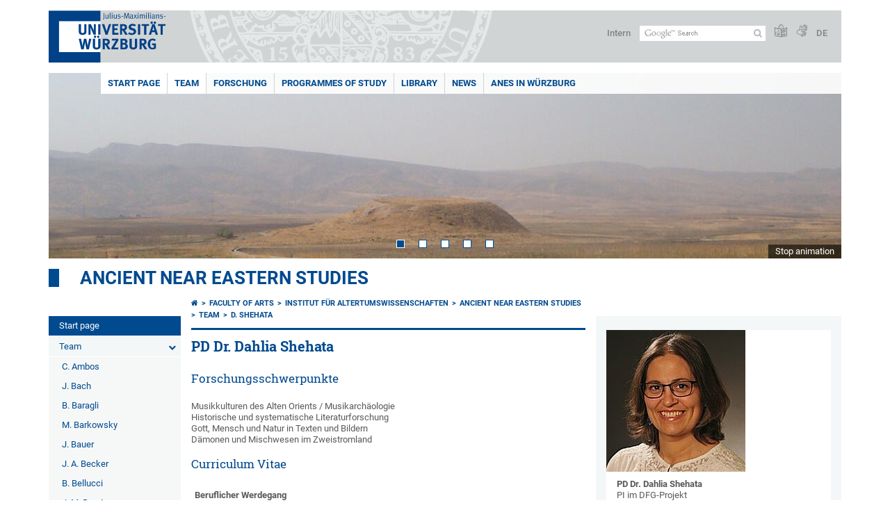

--- FILE ---
content_type: text/html; charset=utf-8
request_url: https://www.phil.uni-wuerzburg.de/en/altorientalistik/team/shehata/
body_size: 12942
content:
<!DOCTYPE html>
<html dir="ltr" lang="en">
<head>

<meta charset="utf-8">
<!-- 
	This website is powered by TYPO3 - inspiring people to share!
	TYPO3 is a free open source Content Management Framework initially created by Kasper Skaarhoj and licensed under GNU/GPL.
	TYPO3 is copyright 1998-2026 of Kasper Skaarhoj. Extensions are copyright of their respective owners.
	Information and contribution at https://typo3.org/
-->



<title>D. Shehata - Ancient Near Eastern Studies</title>
<meta http-equiv="x-ua-compatible" content="IE=edge" />
<meta name="generator" content="TYPO3 CMS" />
<meta name="viewport" content="width=device-width, initial-scale=1.0" />
<meta name="twitter:card" content="summary" />
<meta name="date" content="2025-01-14" />


<link rel="stylesheet" href="/typo3temp/assets/compressed/merged-4b37a4b28e2011f9d17d18f413625de8-a90861707536465aaacbf512ee3ae60e.css.gzip?1765952950" media="all">
<link rel="stylesheet" href="/typo3temp/assets/compressed/merged-bd468f30b20fb3c6f9b7630b03866698-2c918c4544e4cf419b5aec44df6138a5.css.gzip?1701247136" media="screen">
<link rel="stylesheet" href="/typo3temp/assets/compressed/merged-21d7f4fc9e3c117c006b7a474b70d346-67702bc64d7a3ad4028482a349dab7c5.css.gzip?1701247136" media="print">



<script src="/typo3temp/assets/compressed/merged-cbc3b9cee04d0b5ce1db5b83afe78ea0-0d2b905a0f6ee977d2e028a16261b062.js.gzip?1701247136"></script>


<link rel="apple-touch-icon" sizes="180x180" href="/typo3conf/ext/uw_sitepackage/Resources/Public/Images/Favicons/apple-touch-icon.png">
        <link rel="icon" type="image/png" sizes="32x32" href="/typo3conf/ext/uw_sitepackage/Resources/Public/Images/Favicons/favicon-32x32.png">
        <link rel="icon" type="image/png" sizes="16x16" href="/typo3conf/ext/uw_sitepackage/Resources/Public/Images/Favicons/favicon-16x16.png">
        <link rel="manifest" href="/typo3conf/ext/uw_sitepackage/Resources/Public/Images/Favicons/manifest.json">
        <link rel="mask-icon" href="/typo3conf/ext/uw_sitepackage/Resources/Public/Images/Favicons/safari-pinned-tab.svg" color="#2b5797">
        <meta name="theme-color" content="#ffffff"><link rel="alternate" type="application/rss+xml" title="RSS-Feed Universität Würzburg: Neuigkeiten" href="https://www.uni-wuerzburg.de/index.php?id=1334&type=100" /><link rel="alternate" type="application/rss+xml" title="RSS-Feed Universität Würzburg: Aktuelle Veranstaltungen" href="https://www.uni-wuerzburg.de/index.php?id=197207&type=151" /><style>
    #mobile-mega-navigation {
        display: none;
    }

    #mobile-mega-navigation.mm-opened {
        display: inherit;
    }
</style>
<!-- Matomo Tracking -->
<script type="text/javascript">
    $.ajax({
        data: {
            "module": "API",
            "method": "UniWueTracking.getTrackingScript",
            "location": window.location.href
        },
        url: "https://webstats.uni-wuerzburg.de",
        dataType: "html",
        success: function(script) {
            $('body').append(script);
        } 
    });
</script>
<!-- End Matomo Tracking -->
<!-- Matomo Tag Manager -->
<script>
  var _mtm = window._mtm = window._mtm || [];
  _mtm.push({'mtm.startTime': (new Date().getTime()), 'event': 'mtm.Start'});
  (function() {
    var d=document, g=d.createElement('script'), s=d.getElementsByTagName('script')[0];
    g.async=true; g.src='https://webstats.uni-wuerzburg.de/js/container_81AEXS1l.js'; s.parentNode.insertBefore(g,s);
  })();
</script>
<!-- End Matomo Tag Manager -->
<link rel="canonical" href="https://www.phil.uni-wuerzburg.de/en/altorientalistik/team/shehata/"/>
</head>
<body>
<nav role="presentation" aria-hidden="true" id="mobile-mega-navigation">
    <ul class="first-level"><li><a href="/en/altorientalistik/" title="Start page">Start page</a></li><li><a href="/en/altorientalistik/team/" title="Team">Team</a><ul class="second-level"><li><a href="/en/altorientalistik/team/ambos/" title="C. Ambos">C. Ambos</a></li><li><a href="/en/altorientalistik/team/bach/" title="J. Bach">J. Bach</a></li><li><a href="/en/altorientalistik/team/baragli/" title="B. Baragli">B. Baragli</a></li><li><a href="/en/altorientalistik/team/barkowsky/" title="M. Barkowsky">M. Barkowsky</a></li><li><a href="/en/altorientalistik/team/bauer/" title="J. Bauer">J. Bauer</a></li><li><a href="/en/altorientalistik/team/becker/" title="J. A. Becker">J. A. Becker</a></li><li><a href="/en/altorientalistik/team/bellucci/" title="B. Bellucci">B. Bellucci</a></li><li><a href="/en/altorientalistik/team/burgin/" title="J. M. Burgin">J. M. Burgin</a></li><li><a href="/en/altorientalistik/team/doepper/" title="St. Döpper">St. Döpper</a></li><li><a href="/en/altorientalistik/team/fischer/" title="S. Fischer">S. Fischer</a></li><li><a href="/en/altorientalistik/team/gruber/" title="M. Gruber">M. Gruber</a></li><li><a href="/en/altorientalistik/team/hechtl/" title="J. Hechtl">J. Hechtl</a></li><li><a href="/en/altorientalistik/team/mueller/" title="G. G. W. Müller">G. G. W. Müller</a></li><li><a href="/en/altorientalistik/team/a-nunn/" title="A. Nunn">A. Nunn</a></li><li><a href="/en/altorientalistik/team/schachner/" title="A. Schachner">A. Schachner</a></li><li><a href="/en/altorientalistik/team/schrakamp/" title="I. Schrakamp">I. Schrakamp</a></li><li><a href="/en/altorientalistik/team/d-schwemer/" title="D. Schwemer">D. Schwemer</a></li><li class="Selected"><a href="/en/altorientalistik/team/shehata/" title="D. Shehata">D. Shehata</a></li><li><a href="/en/altorientalistik/team/wilhelm-eng/" title="G. Wilhelm">G. Wilhelm</a></li><li><a href="/en/altorientalistik/team/wollrab/" title="S. Wollrab">S. Wollrab</a></li></ul></li><li><a href="/en/altorientalistik/forschung/" title="Forschung am Lehrstuhl für Altorientalistik">Forschung</a><ul class="second-level"><li><a href="/en/altorientalistik/forschung/qualifikationsarbeiten/" title="Qualifikationsarbeiten">Qualifikationsarbeiten</a></li><li><a href="/en/altorientalistik/forschung/laufende-forschungsprojekte/" title="Laufende Forschungsprojekte">Laufende Forschungsprojekte</a><ul class="third-level"><li><a href="/en/altorientalistik/forschung/laufende-forschungsprojekte/agaliqt%C9%99p%C9%99/" title="Ağalıqtəpə">Ağalıqtəpə</a></li><li><a href="/en/altorientalistik/forschung/laufende-forschungsprojekte/al-musalla/" title="Al-Musalla: Frühbronzezeitliche Gräber">Al-Musalla</a></li><li><a href="/en/altorientalistik/forschung/laufende-forschungsprojekte/altbabylonische-briefe-aus-der-yale-babylonian-collection/" title="Altbabylonische Briefe aus der Yale Babylonian Collection">Altbabylonische Briefe aus der Yale Babylonian Collection</a></li><li><a href="/en/altorientalistik/forschung/laufende-forschungsprojekte/archaeologie-digital-humanities/" title="Archäologie &amp; Digital Humanities">Archäologie & Digital Humanities</a></li><li><a href="/en/altorientalistik/forschung/laufende-forschungsprojekte/boha-westhang/" title="Boğazköy/Hattuša - Ausgrabungen am Westhang der Oberstadt">BoHa-Westhang</a></li><li><a href="/en/altorientalistik/forschung/laufende-forschungsprojekte/boha-buyukkale/" title="Boğazköy/Hattuša - Ausgrabungen am oberen Burghof der Büyükkale">BoHa-Büyükkale</a></li><li><a href="/en/altorientalistik/forschung/laufende-forschungsprojekte/cuka/" title="Computer-unterstützte Keilschriftanalyse (CuKa)">CuKa</a></li><li><a href="/en/altorientalistik/forschung/laufende-forschungsprojekte/corpus-der-hethitischen-festrituale/" title="Corpus der hethitischen Festrituale">Corpus der hethitischen Festrituale</a></li><li><a href="/en/altorientalistik/forschung/laufende-forschungsprojekte/cuneiform-texts-from-babylon-in-istanbul/" title="Cuneiform Texts from Babylon in Istanbul">Cuneiform Texts from Babylon in Istanbul</a></li><li><a href="/en/altorientalistik/forschung/laufende-forschungsprojekte/digital-pathways/" title="Digital Pathways to the Hittite World">Digital Pathways</a></li><li><a href="/en/altorientalistik/forschung/laufende-forschungsprojekte/hethitologie-portal-mainz/" title="Hethitologie-Portal Mainz">Hethitologie-Portal Mainz</a></li><li><a href="/en/altorientalistik/forschung-tmp/laufende-forschungsvorhaben/hittite-annals/" title="Hittite Annals">Hittite Annals</a></li><li><a href="/en/altorientalistik/forschung/laufende-forschungsprojekte/hittite-divinatory-texts/" title="Hittite Divinatory Texts">Hittite Divinatory Texts</a></li><li><a href="/en/altorientalistik/forschung/laufende-forschungsprojekte/mingecevir/" title="Mingəçevir">Mingəçevir</a></li><li><a href="/en/altorientalistik/forschung/laufende-forschungsvorhaben/miam/" title="MIAM">MIAM</a></li><li><a href="/en/altorientalistik/forschung/laufende-forschungsprojekte/agaliqt%C9%99p%C9%99-1/" title="SHARITAGE">Ağalıqtəpə</a></li><li><a href="/en/altorientalistik/forschung/laufende-forschungsprojekte/submerged-literature-in-the-ancient-near-east/" title="Submerged Literature in the Ancient Near East">Submerged Literature in the Ancient Near East</a></li><li><a href="/en/altorientalistik/forschung/laufende-forschungsprojekte/tive/" title="Tive - Studien zur hurritischen Sprache und Überlieferung">Tive - Studien zur hurritischen Sprache und Überlieferung</a></li><li><a href="/en/altorientalistik/forschung/laufende-forschungsprojekte/tlhdig/" title="TLHdig">TLHdig</a></li></ul></li><li><a href="/en/altorientalistik/forschung/abgeschlossene-forschungsvorhaben/" title="Abgeschlossene Forschungsvorhaben">Abgeschlossene Forschungsvorhaben</a><ul class="third-level"><li><a href="/en/altorientalistik/forschung/abgeschlossene-forschungsvorhaben/3d-joins-und-schriftmetrologie/" title="3D-Joins und Schriftmetrologie">3D-Joins und Schriftmetrologie</a></li><li><a href="/en/altorientalistik/forschung/abgeschlossene-forschungsvorhaben/the-11th-symposium-of-the-international-study-group-on-music-archaeology/" title="The 11th Symposium of the International Study Group on Music Archaeology">The 11th Symposium of the International Study Group on Music Archaeology</a></li><li><a href="/en/altorientalistik/forschung/abgeschlossene-forschungsvorhaben/actors-and-power-structures/" title="Actors and Power Structures">Actors and Power Structures</a></li><li><a href="/en/altorientalistik/forschung/abgeschlossene-forschungsvorhaben/corpus-of-mesopotamian-anti-witchcraft-rituals/" title="Corpus of Mesopotamian Anti-witchcraft Rituals">Corpus of Mesopotamian Anti-witchcraft Rituals</a></li><li><a href="/en/altorientalistik/forschung/abgeschlossene-forschungsvorhaben/cuneiform-on-wax/" title="Cuneiform on Wax">Cuneiform on Wax</a></li><li><a href="/en/altorientalistik/forschung/abgeschlossene-forschungsvorhaben/hethitische-bibliographie-systematik/" title="Hethitische Bibliographie - Systematik">Hethitische Bibliographie - Systematik</a></li><li><a href="/en/altorientalistik/forschung/abgeschlossene-forschungsvorhaben/hethitische-forschungen/" title="Hethitische Forschungen">Hethitische Forschungen</a></li><li><a href="/en/altorientalistik/forschung/abgeschlossene-forschungsvorhaben/hittite-local-cults/" title="Hittite Local Cults">Hittite Local Cults</a></li><li><a href="/en/altorientalistik/forschung/abgeschlossene-forschungsvorhaben/the-hittite-palace-administrative-corpus/" title="The Hittite Palace Administrative Corpus">Hittite Palace Administrative Corpus</a></li><li><a href="/en/altorientalistik/forschung/abgeschlossene-forschungsvorhaben/hurritisch-hurro-akkadisch-urartaeisch/" title="Hurritisch, Hurro-Akkadisch, Urartäisch">Hurritisch, Hurro-Akkadisch, Urartäisch</a></li><li><a href="/en/altorientalistik/forschung/abgeschlossene-forschungsvorhaben/the-palaeography-of-cuneiform-transmission/" title="The Palaeography of Cuneiform Transmission">The Palaeography of Cuneiform Transmission</a></li><li><a href="/en/altorientalistik/forschung/abgeschlossene-forschungsvorhaben/polychromy-of-statues/" title="Polychromy of Statues">Polychromy of Statues</a></li><li><a href="/en/altorientalistik/forschung/abgeschlossene-forschungsvorhaben/tuat-nf/" title="Texte aus der Umwelt des Alten Testaments Neue Folge">TUAT Neue Folge</a></li><li><a href="/en/altorientalistik/forschung/abgeschlossene-forschungsvorhaben/webgestuetzte-forschungskooperation-wuerzburg/" title="Webgestützte Forschungskooperation Würzburg">Webgestützte Forschungskooperation Würzburg</a></li><li><a href="/en/altorientalistik/forschung/abgeschlossene-forschungsvorhaben/wine-and-viticulture-in-hittite-anatolia/" title="Wine and Viticulture in Hittite Anatolia">Wine and Viticulture in Hittite Anatolia</a></li></ul></li></ul></li><li><a href="/en/altorientalistik/programmes-of-study/" title="Programmes of Study">Programmes of Study</a><ul class="second-level"><li><a href="/en/altorientalistik/programmes-of-study/bachelor-programmes/" title="Bachelor Programmes">Bachelor Programmes</a><ul class="third-level"><li><a href="/en/altorientalistik/programmes-of-study/bachelor-programmes/ba-ancient-near-eastern-studies-major/" title="BA Ancient Near Eastern Studies (major)">BA Ancient Near Eastern Studies (major)</a></li><li><a href="/en/altorientalistik/programmes-of-study/bachelor-programmes/ba-ancient-near-eastern-studies-minor/" title="BA Ancient Near Eastern Studies (minor)">BA Ancient Near Eastern Studies (minor)</a></li><li><a href="/en/altorientalistik/studium/bachelor-studiengaenge/ba-altorientalistik-alte-welt-nebenfach/" title="BA Altorientalistik (Alte Welt) (Nebenfach)">BA Altorientalistik (Alte Welt) (Nebenfach)</a></li><li><a href="/en/altorientalistik/studium/bachelor-studiengaenge/ba-va-hf/" title="BA Vorderasiatische Archäologie (Hauptfach)">BA Vorderasiatische Archäologie (Hauptfach)</a></li><li><a href="/en/altorientalistik/studium/bachelor-studiengaenge/ba-va-nf/" title="BA Vorderasiatische Archäologie (Nebenfach)">BA Vorderasiatische Archäologie (Nebenfach)</a></li></ul></li><li><a href="/en/altorientalistik/programmes-of-study/master-programmes/" title="Master Programmes">Master Programmes</a><ul class="third-level"><li><a href="/en/altorientalistik/programmes-of-study/master-programmes/ma-in-ancient-near-eastern-languages-cultures/" title="MA in Ancient Near Eastern Languages &amp; Cultures">MA in Ancient Near Eastern Languages & Cultures</a></li><li><a href="/en/altorientalistik/programmes-of-study/master-programmes/ma-in-ancient-near-eastern-languages-cultures-with-a-second-discipline/" title="MA in Ancient Near Eastern Languages &amp; Cultures (with a second discipline)">MA in Ancient Near Eastern Languages & Cultures (with a second discipline)</a></li><li><a href="/en/altorientalistik/studium/master-studiengaenge/ma-vorderasiatische-archaeologie-hauptfach-120-ects/" title="MA Vorderasiatische Archäologie (Hauptfach, 120 ECTS)">MA Vorderasiatische Archäologie (Hauptfach, 120 ECTS)</a></li><li><a href="/en/altorientalistik/studium/master-studiengaenge/ma-vorderasiatische-archaeologie-haupt-und-nebenfach-45-ects/" title="MA Vorderasiatische Archäologie (Haupt- und Nebenfach, 45 ECTS)">MA Vorderasiatische Archäologie (Haupt- und Nebenfach, 45 ECTS)</a></li></ul></li><li><a href="/en/altorientalistik/programmes-of-study/modules-ba-programme/" title="Modules BA Programme">Modules BA Programme</a></li><li><a href="/en/altorientalistik/programmes-of-study/courses-offered/" title="Courses offered">Courses offered</a><ul class="third-level"><li><a href="/en/altorientalistik/studium/lehrprogramm/archiv/" title="Archiv">Archiv</a></li></ul></li><li><a href="/en/altorientalistik/programmes-of-study/phd-programme/" title="PhD Programme">PhD Programme</a></li><li><a href="/en/altorientalistik/studium/exkursionen/" title="Exkursionen">Exkursionen</a><ul class="third-level"><li><a href="/en/altorientalistik/studium/exkursionen/berlin-2022/" title="Exkursion Berlin 2022">Exkursion Berlin 2022</a></li><li><a href="/en/altorientalistik/studium/exkursionen/anatolien-2019/" title="Exkursion Anatolien 2019">Exkursion Anatolien 2019</a></li></ul></li><li><a href="/en/altorientalistik/studium/e-learning/" title="E-Learning">E-Learning</a><ul class="third-level"><li><a href="/en/altorientalistik/studium/e-learning/kleine-leseliste/" title="Kleine Leseliste Altorientalistik">Kleine Leseliste</a></li><li><a href="/en/altorientalistik/studium/e-learning/allgemeine-einfuehrungen/" title="Allgemeine Einführungen">Allgemeine Einführungen</a><ul class="fourth-level"><li><a href="/en/altorientalistik/studium/e-learning/allgemeine-einfuehrungen/divination/" title="Divination">Divination</a></li><li><a href="/en/altorientalistik/studium/e-learning/allgemeine-einfuehrungen/historiographie/" title="Historiographie">Historiographie</a></li><li><a href="/en/altorientalistik/studium/e-learning/allgemeine-einfuehrungen/raum-und-kosmos/" title="Raum und Kosmos">Raum und Kosmos</a></li><li><a href="/en/altorientalistik/studium/e-learning/allgemeine-einfuehrungen/staatsvertraege/" title="Staatsverträge">Staatsverträge</a></li></ul></li></ul></li></ul></li><li><a href="/en/altorientalistik/library/" title="Library">Library</a></li><li><a href="/en/altorientalistik/news/" title="News">News</a><ul class="second-level"><li><a href="/en/altorientalistik/aktuelles/kolloquium/" title="AVA-Kolloquium">Kolloquium</a></li><li><a href="/en/altorientalistik/aktuelles/newsletter/" title="Newsletter">Newsletter</a></li><li><a href="/en/altorientalistik/aktuelles/news-archiv/" title="News-Archiv">News-Archiv</a></li></ul></li><li><a href="/en/altorientalistik/anes-in-wuerzburg/" title="ANES in Würzburg">ANES in Würzburg</a></li></ul>
</nav>

<div class="mobile-mega-navigation__additional-data">
    <a href="#page-wrapper" id="close-mobile-navigation" title="Close navigation"></a>
    
  
    
      
        <a href="/altorientalistik/team/shehata/">Deutsch</a>
      
    
      
    
  

    <a href="https://www.uni-wuerzburg.de/en/sonstiges/login/" title="Intern">Intern</a>
    
        <a class="page-header__icon-link" title="Summary of the website in easy language" href="https://www.uni-wuerzburg.de/en/sonstiges/barrierefreiheit/leichte-sprache/">
  <span class="icon-easy-to-read"></span>
</a>

    
    
        <a class="page-header__icon-link" title="Summary of the website in sign language" href="https://www.uni-wuerzburg.de/en/sonstiges/barrierefreiheit/gebaerdenvideos/">
  <span class="icon-sign-language"></span>
</a>

    
    <div>
        <form action="/suche/" class="page-header__search-form" role="search">
    <input type="hidden" name="ie" value="utf-8" />
    <input type="hidden" name="as_sitesearch" value="www.phil.uni-wuerzburg.de/altorientalistik"/>
    <div class="page-header__search-form-input">
        <input type="text" name="q" title="" class="page-header__search-input page-header__search-input-en" aria-label="Search on website with Google" />

        <!-- Some IE does not submit a form without a submit button -->
        <input type="submit" value="Submit search" style="text-indent:-9999px" class="page-header__search-form-submit"/>
    </div>
</form>

    </div>
</div>


        <header role="banner" class="page-header">
            <a href="#mobile-mega-navigation" id="open-mobile-navigation" title="Open or close navigation"><span></span><span></span><span></span></a>
            <div class="page-header__logo">
                <a class="page-header__logo-link" href="https://www.uni-wuerzburg.de/en/">
                    <img src="/typo3conf/ext/uw_sitepackage/Resources/Public/Images/uni-wuerzburg-logo.svg" alt="To startpage" class="page-header__logo-full ">

                </a>
            </div>
            
            <div class="page-header__menu">
                <ul>
                    <li><a href="https://www.uni-wuerzburg.de/en/sonstiges/login/" title="Intern">Intern</a></li>
                    <li>
                        <form action="/suche/" class="page-header__search-form" role="search">
    <input type="hidden" name="ie" value="utf-8" />
    <input type="hidden" name="as_sitesearch" value="www.phil.uni-wuerzburg.de/altorientalistik"/>
    <div class="page-header__search-form-input">
        <input type="text" name="q" title="" class="page-header__search-input page-header__search-input-en" aria-label="Search on website with Google" />

        <!-- Some IE does not submit a form without a submit button -->
        <input type="submit" value="Submit search" style="text-indent:-9999px" class="page-header__search-form-submit"/>
    </div>
</form>

                    </li>
                    
                        <li>
                            <a class="page-header__icon-link" title="Summary of the website in easy language" href="https://www.uni-wuerzburg.de/en/sonstiges/barrierefreiheit/leichte-sprache/">
  <span class="icon-easy-to-read"></span>
</a>

                        </li>
                    
                    
                        <li>
                            <a class="page-header__icon-link" title="Summary of the website in sign language" href="https://www.uni-wuerzburg.de/en/sonstiges/barrierefreiheit/gebaerdenvideos/">
  <span class="icon-sign-language"></span>
</a>

                        </li>
                    
                    <li>
                        
  
    
      
        <a href="/altorientalistik/team/shehata/">DE</a>
      
    
      
    
  

                    </li>
                </ul>
            </div>
        </header>
    

<div id="page-wrapper" data-label-next="Next slide" data-label-prev="Previous slide">
    <div class="hero-element">
    <nav role="navigation" class="mega-navigation simple"><ul class="mega-navigation__menu-level1"><li class="mega-navigation__link-level1 active"><a href="/en/altorientalistik/" title="Start page">Start page</a></li><li class="mega-navigation__link-level1 active"><a href="/en/altorientalistik/team/" title="Team">Team</a><div class="mega-navigation__submenu-container"><div class="col"><ul><li class="mega-navigation__link-level2"><a href="/en/altorientalistik/team/ambos/" title="C. Ambos">C. Ambos</a></li><li class="mega-navigation__link-level2"><a href="/en/altorientalistik/team/bach/" title="J. Bach">J. Bach</a></li><li class="mega-navigation__link-level2"><a href="/en/altorientalistik/team/baragli/" title="B. Baragli">B. Baragli</a></li><li class="mega-navigation__link-level2"><a href="/en/altorientalistik/team/barkowsky/" title="M. Barkowsky">M. Barkowsky</a></li><li class="mega-navigation__link-level2"><a href="/en/altorientalistik/team/bauer/" title="J. Bauer">J. Bauer</a></li><li class="mega-navigation__link-level2"><a href="/en/altorientalistik/team/becker/" title="J. A. Becker">J. A. Becker</a></li><li class="mega-navigation__link-level2"><a href="/en/altorientalistik/team/bellucci/" title="B. Bellucci">B. Bellucci</a></li><li class="mega-navigation__link-level2"><a href="/en/altorientalistik/team/burgin/" title="J. M. Burgin">J. M. Burgin</a></li><li class="mega-navigation__link-level2"><a href="/en/altorientalistik/team/doepper/" title="St. Döpper">St. Döpper</a></li><li class="mega-navigation__link-level2"><a href="/en/altorientalistik/team/fischer/" title="S. Fischer">S. Fischer</a></li><li class="mega-navigation__link-level2"><a href="/en/altorientalistik/team/gruber/" title="M. Gruber">M. Gruber</a></li><li class="mega-navigation__link-level2"><a href="/en/altorientalistik/team/hechtl/" title="J. Hechtl">J. Hechtl</a></li><li class="mega-navigation__link-level2"><a href="/en/altorientalistik/team/mueller/" title="G. G. W. Müller">G. G. W. Müller</a></li><li class="mega-navigation__link-level2"><a href="/en/altorientalistik/team/a-nunn/" title="A. Nunn">A. Nunn</a></li><li class="mega-navigation__link-level2"><a href="/en/altorientalistik/team/schachner/" title="A. Schachner">A. Schachner</a></li><li class="mega-navigation__link-level2"><a href="/en/altorientalistik/team/schrakamp/" title="I. Schrakamp">I. Schrakamp</a></li><li class="mega-navigation__link-level2"><a href="/en/altorientalistik/team/d-schwemer/" title="D. Schwemer">D. Schwemer</a></li><li class="mega-navigation__link-level2"><a href="/en/altorientalistik/team/shehata/" title="D. Shehata">D. Shehata</a></li><li class="mega-navigation__link-level2"><a href="/en/altorientalistik/team/wilhelm-eng/" title="G. Wilhelm">G. Wilhelm</a></li><li class="mega-navigation__link-level2"><a href="/en/altorientalistik/team/wollrab/" title="S. Wollrab">S. Wollrab</a></li></ul></div></div></li><li class="mega-navigation__link-level1 has-sub" aria-haspopup="true" aria-expanded="false"><a href="/en/altorientalistik/forschung/" title="Forschung am Lehrstuhl für Altorientalistik" class="level1">Forschung</a><div class="mega-navigation__submenu-container"><div class="col"><ul><li class="mega-navigation__link-level2"><a href="/en/altorientalistik/forschung/qualifikationsarbeiten/" title="Qualifikationsarbeiten">Qualifikationsarbeiten</a></li><li class="mega-navigation__link-level2"><a href="/en/altorientalistik/forschung/laufende-forschungsprojekte/" title="Laufende Forschungsprojekte">Laufende Forschungsprojekte</a></li><li class="mega-navigation__link-level2"><a href="/en/altorientalistik/forschung/abgeschlossene-forschungsvorhaben/" title="Abgeschlossene Forschungsvorhaben">Abgeschlossene Forschungsvorhaben</a></li></ul></div></div></li><li class="mega-navigation__link-level1 has-sub" aria-haspopup="true" aria-expanded="false"><a href="/en/altorientalistik/programmes-of-study/" title="Programmes of Study" class="level1">Programmes of Study</a><div class="mega-navigation__submenu-container"><div class="col"><ul><li class="mega-navigation__link-level2"><a href="/en/altorientalistik/programmes-of-study/bachelor-programmes/" title="Bachelor Programmes">Bachelor Programmes</a></li><li class="mega-navigation__link-level2"><a href="/en/altorientalistik/programmes-of-study/master-programmes/" title="Master Programmes">Master Programmes</a></li><li class="mega-navigation__link-level2"><a href="/en/altorientalistik/programmes-of-study/modules-ba-programme/" title="Modules BA Programme">Modules BA Programme</a></li><li class="mega-navigation__link-level2"><a href="/en/altorientalistik/programmes-of-study/courses-offered/" title="Courses offered">Courses offered</a></li><li class="mega-navigation__link-level2"><a href="/en/altorientalistik/programmes-of-study/phd-programme/" title="PhD Programme">PhD Programme</a></li><li class="mega-navigation__link-level2"><a href="/en/altorientalistik/studium/exkursionen/" title="Exkursionen">Exkursionen</a></li><li class="mega-navigation__link-level2"><a href="/en/altorientalistik/studium/e-learning/" title="E-Learning">E-Learning</a></li></ul></div></div></li><li class="mega-navigation__link-level1"><a href="/en/altorientalistik/library/" title="Library">Library</a></li><li class="mega-navigation__link-level1 has-sub" aria-haspopup="true" aria-expanded="false"><a href="/en/altorientalistik/news/" title="News" class="level1">News</a><div class="mega-navigation__submenu-container"><div class="col"><ul><li class="mega-navigation__link-level2"><a href="/en/altorientalistik/aktuelles/kolloquium/" title="AVA-Kolloquium">Kolloquium</a></li><li class="mega-navigation__link-level2"><a href="/en/altorientalistik/aktuelles/newsletter/" title="Newsletter">Newsletter</a></li><li class="mega-navigation__link-level2"><a href="/en/altorientalistik/aktuelles/news-archiv/" title="News-Archiv">News-Archiv</a></li></ul></div></div></li><li class="mega-navigation__link-level1"><a href="/en/altorientalistik/anes-in-wuerzburg/" title="ANES in Würzburg">ANES in Würzburg</a></li></ul></nav>
    <div class="hero-element__slider m_default-layout">
        <ul class="hero-element__slider-list"><li class="hero-element__slider-item"><img src="/fileadmin/_processed_/8/6/csm_Slider-Bild_TellNordirak_303dd6b3a8.jpg" width="1140" height="267"  class="hero-element__slider-image" data-title="" data-description="" data-imageuid="763064" data-copyright="&quot;&quot;" data-link=""  alt="" ></li><li class="hero-element__slider-item"><img src="/fileadmin/_processed_/5/e/csm_Slider-Bild_Keilschrift_086fdde924.jpg" width="1140" height="267"  class="hero-element__slider-image" data-title="" data-description="" data-imageuid="763062" data-copyright="&quot;&quot;" data-link=""  alt="" ></li><li class="hero-element__slider-item"><img src="/fileadmin/_processed_/1/b/csm_Slider-Bild_BoSphinx_0dbfcd254a.jpg" width="1140" height="267"  class="hero-element__slider-image" data-title="" data-description="" data-imageuid="763058" data-copyright="&quot;&quot;" data-link=""  alt="" ></li><li class="hero-element__slider-item"><img src="/fileadmin/_processed_/d/4/csm_Argischti_a821c0f723.jpg" width="1140" height="267"  class="hero-element__slider-image" data-title="" data-description="" data-imageuid="763023" data-copyright="&quot;&quot;" data-link=""  alt="" ></li><li class="hero-element__slider-item"><img src="/fileadmin/_processed_/2/9/csm_Slider-Bild_BirsNimrud_7481a3583e.png" width="1140" height="267"  class="hero-element__slider-image" data-title="" data-description="" data-imageuid="763026" data-copyright="&quot;&quot;" data-link=""  alt="" ></li></ul>
        <div class="element__slider-controls hidden">
  <button type="button" class="element__slider-startstop" data-stopped="0" data-start="Start animation" data-stop="Stop animation">
    Stop animation
  </button>
</div>
    </div>
</div>
    
    <div class="section-header">
        
                <a href="/en/altorientalistik/">Ancient Near Eastern Studies</a>
            
    </div>

    
        <div class="content no-padding-lr">
            <div class="default-layout">
                <div class="navigation-left" role="navigation">
                    <ul class="meta-navigation"><li class="meta-navigation__level1"><a href="/en/altorientalistik/" title="Start page" class="meta-navigation__link is-active">Start page</a></li><li class="meta-navigation__level1 meta-navigation__has-sub is-open"><a href="/en/altorientalistik/team/" title="Team" class="meta-navigation__link">Team</a></li><li class="meta-navigation__level2"><a href="/en/altorientalistik/team/ambos/" title="C. Ambos" class="meta-navigation__link">C. Ambos</a></li><li class="meta-navigation__level2"><a href="/en/altorientalistik/team/bach/" title="J. Bach" class="meta-navigation__link">J. Bach</a></li><li class="meta-navigation__level2"><a href="/en/altorientalistik/team/baragli/" title="B. Baragli" class="meta-navigation__link">B. Baragli</a></li><li class="meta-navigation__level2"><a href="/en/altorientalistik/team/barkowsky/" title="M. Barkowsky" class="meta-navigation__link">M. Barkowsky</a></li><li class="meta-navigation__level2"><a href="/en/altorientalistik/team/bauer/" title="J. Bauer" class="meta-navigation__link">J. Bauer</a></li><li class="meta-navigation__level2"><a href="/en/altorientalistik/team/becker/" title="J. A. Becker" class="meta-navigation__link">J. A. Becker</a></li><li class="meta-navigation__level2"><a href="/en/altorientalistik/team/bellucci/" title="B. Bellucci" class="meta-navigation__link">B. Bellucci</a></li><li class="meta-navigation__level2"><a href="/en/altorientalistik/team/burgin/" title="J. M. Burgin" class="meta-navigation__link">J. M. Burgin</a></li><li class="meta-navigation__level2"><a href="/en/altorientalistik/team/doepper/" title="St. Döpper" class="meta-navigation__link">St. Döpper</a></li><li class="meta-navigation__level2"><a href="/en/altorientalistik/team/fischer/" title="S. Fischer" class="meta-navigation__link">S. Fischer</a></li><li class="meta-navigation__level2"><a href="/en/altorientalistik/team/gruber/" title="M. Gruber" class="meta-navigation__link">M. Gruber</a></li><li class="meta-navigation__level2"><a href="/en/altorientalistik/team/hechtl/" title="J. Hechtl" class="meta-navigation__link">J. Hechtl</a></li><li class="meta-navigation__level2"><a href="/en/altorientalistik/team/mueller/" title="G. G. W. Müller" class="meta-navigation__link">G. G. W. Müller</a></li><li class="meta-navigation__level2"><a href="/en/altorientalistik/team/a-nunn/" title="A. Nunn" class="meta-navigation__link">A. Nunn</a></li><li class="meta-navigation__level2"><a href="/en/altorientalistik/team/schachner/" title="A. Schachner" class="meta-navigation__link">A. Schachner</a></li><li class="meta-navigation__level2"><a href="/en/altorientalistik/team/schrakamp/" title="I. Schrakamp" class="meta-navigation__link">I. Schrakamp</a></li><li class="meta-navigation__level2"><a href="/en/altorientalistik/team/d-schwemer/" title="D. Schwemer" class="meta-navigation__link">D. Schwemer</a></li><li class="meta-navigation__level2"><a href="/en/altorientalistik/team/shehata/" title="D. Shehata" class="meta-navigation__link is-active">D. Shehata</a></li><li class="meta-navigation__level2"><a href="/en/altorientalistik/team/wilhelm-eng/" title="G. Wilhelm" class="meta-navigation__link">G. Wilhelm</a></li><li class="meta-navigation__level2"><a href="/en/altorientalistik/team/wollrab/" title="S. Wollrab" class="meta-navigation__link">S. Wollrab</a></li><li class="meta-navigation__level1 meta-navigation__has-sub"><a href="/en/altorientalistik/forschung/" title="Forschung am Lehrstuhl für Altorientalistik" class="meta-navigation__link">Forschung</a></li><li class="meta-navigation__level1 meta-navigation__has-sub"><a href="/en/altorientalistik/programmes-of-study/" title="Programmes of Study" class="meta-navigation__link">Programmes of Study</a></li><li class="meta-navigation__level1"><a href="/en/altorientalistik/library/" title="Library" class="meta-navigation__link">Library</a></li><li class="meta-navigation__level1 meta-navigation__has-sub"><a href="/en/altorientalistik/news/" title="News" class="meta-navigation__link">News</a></li><li class="meta-navigation__level1"><a href="/en/altorientalistik/anes-in-wuerzburg/" title="ANES in Würzburg" class="meta-navigation__link">ANES in Würzburg</a></li></ul>
                </div>

                <main class="main-content" role="main">
                    <nav aria-label="Parent pages"><ul class="breadcrumb"><li class="breadcrumb__item"><a class="breadcrumb__link" title="Home" href="https://www.uni-wuerzburg.de/en/"><span class="icon-home"></span></a></li><li class="breadcrumb__item"><a href="/en/" title="Faculty of Arts" class="breadcrumb__link">Faculty of Arts</a></li><li class="breadcrumb__item"><a href="/en/altertumswissenschaften/" title="Institut für Altertumswissenschaften" class="breadcrumb__link">Institut für Altertumswissenschaften</a></li><li class="breadcrumb__item"><a href="/en/altorientalistik/" title="Ancient Near Eastern Studies" class="breadcrumb__link">Ancient Near Eastern Studies </a></li><li class="breadcrumb__item"><a href="/en/altorientalistik/team/" title="Team" class="breadcrumb__link">Team </a></li><li class="breadcrumb__item"><a href="/en/altorientalistik/team/shehata/" title="D. Shehata" class="breadcrumb__link" aria-current="page">D. Shehata </a></li></ul></nav>
                    
                    
  <header>
      
          <h1>PD Dr. Dahlia Shehata</h1>
        
  </header>

                    
	

			<div id="c1077917" class="frame frame-default frame-type-text frame-layout-0">
				
				
					



				
				
					

	
		<header>
			

	
			<h3 class="">
				Forschungsschwerpunkte
			</h3>
		



			



			



		</header>
	



				
				

    <p class="bodytext">Musikkulturen des Alten Orients / Musikarchäologie<br> Historische und systematische Literaturforschung<br> Gott, Mensch und Natur in Texten und Bildern<br> Dämonen und Mischwesen im Zweistromland</p>


				
					



				
				
					



				
			</div>

		


	

			<div id="c1077916" class="frame frame-default frame-type-text frame-layout-0">
				
				
					



				
				
					

	
		<header>
			

	
			<h3 class="">
				Curriculum Vitae
			</h3>
		



			



			



		</header>
	



				
				

    <table cellspacing="0" class="ce-table" style="border-collapse:collapse; width:621px"> 	<tbody> 		<tr> 			<td colspan="3" style="height:28px; vertical-align:top; width:621px"><div style="border-bottom:solid gray 1.0pt; padding:0cm 0cm 1.0pt 0cm"><p class="SectionTitle"><span><span><span><span><span><span><span><strong><span><span><span>Beruflicher Werdegang&nbsp;&nbsp;&nbsp;&nbsp;&nbsp;&nbsp;&nbsp;&nbsp;&nbsp; </span></span></span></strong></span></span></span></span></span></span></span></p></div></td> 		</tr> 		<tr> 			<td style="height:17px; vertical-align:top; width:158px"><p class="bodytext"><span><span><span><span><span><span>Seit April 2024</span></span></span></span></span></span></p></td> 			<td style="height:17px; vertical-align:top; width:265px"><p class="bodytext"><span><span><span><span><span>Wissenschaftliche Mitarbeiterin und PI</span></span></span></span></span> im eigenen DFG-geförderten Projekt <em>Musical Instruments of Ancient Mesopotamia (</em>MIAM) in Zusammenarbeit mit dem <a href="https://www.uni-wuerzburg.de/zpd/" target="_blank" class="external-link-new-window">Zentrum für Philologie und Digitalität</a> (ZPD)</p></td> 			<td style="height:17px; vertical-align:top; width:199px"><p class="NoTitle"><span><span><span><span><span><span><span><span><span>Universität Würzburg</span></span></span></span></span></span></span></span></span></p></td> 		</tr> 		<tr> 			<td style="height:17px; vertical-align:top; width:158px"><p class="bodytext"><span><span><span><span><span><span>April 2022 – März 2024</span></span></span></span></span></span></p></td> 			<td style="height:17px; vertical-align:top; width:265px"><p class="bodytext"><span><span><span><span><span>Akademische Oberrätin a.Z.</span></span></span></span></span></p></td> 			<td style="height:17px; vertical-align:top; width:199px"><p class="NoTitle"><span><span><span><span><span><span><span><span><span>Universität Würzburg</span></span></span></span></span></span></span></span></span></p></td> 		</tr> 		<tr> 			<td style="height:17px; vertical-align:top; width:158px"><p class="bodytext"><span><span><span><span><span><span>Oktober 2011 – März 2022</span></span></span></span></span></span></p> 			<p>&nbsp;</p></td> 			<td style="height:17px; vertical-align:top; width:265px"><p class="bodytext"><span><span><span><span><span>Akademische Rätin a.Z. </span></span></span></span></span></p> 			<p><span><span><span><em><span><span>Elternzeiten:</span></span></em><span><span> <em>Feb.-Sept. 2012; Sept. 2014-Okt. 2015; März-August 2017</em></span></span></span></span></span></p></td> 			<td style="height:17px; vertical-align:top; width:199px"><p class="NoTitle"><span><span><span><span><span><span><span><span><span>Universität Würzburg</span></span></span></span></span></span></span></span></span></p></td> 		</tr> 		<tr> 			<td style="height:19px; vertical-align:top; width:158px"><p class="bodytext"><span><span><span><span><span><span>Mai <span>2008 </span>– August 2011</span></span></span></span></span></span></p></td> 			<td style="height:19px; vertical-align:top; width:265px"><p class="bodytext"><span><span><span><span><span>Akademische Mitarbeiterin</span></span></span></span></span></p></td> 			<td style="height:19px; vertical-align:top; width:199px"><p class="NoTitle"><span><span><span><span><span><span><span><span><span>Universität Freiburg </span></span></span></span></span></span></span></span></span></p></td> 		</tr> 		<tr> 			<td style="height:36px; vertical-align:top; width:158px"><p class="bodytext"><span><span><span><span><span><span>Oktober 2006</span></span></span><span><span><span> – </span></span></span><span><span><span>Mai 2008</span></span></span></span></span></span></p></td> 			<td style="height:36px; vertical-align:top; width:265px"><p class="bodytext"><span><span><span><span><span>Universitätsassistentin und wiss. Angestellte</span></span></span></span></span></p></td> 			<td style="height:36px; vertical-align:top; width:199px"><p class="NoTitle"><span><span><span><span><span><span><span><span><span>Universität Wien</span></span></span></span></span></span></span></span></span></p></td> 		</tr> 		<tr> 			<td style="height:37px; vertical-align:top; width:158px"><p class="NoTitle"><span><span><span><span><span><span><span><span><span><span>Juni&nbsp; – Oktober 2006</span></span></span></span></span></span></span></span></span></span></p></td> 			<td style="height:37px; vertical-align:top; width:265px"><p class="bodytext"><span><span><span><span><span>Museumsassistentin i. F.</span></span></span></span></span></p></td> 			<td style="height:37px; vertical-align:top; width:199px"><p class="NoTitle"><span><span><span><span><span><span><span><span><span>Vorderasiatisches Museum Berlin </span></span></span></span></span></span></span></span></span></p></td> 		</tr> 		<tr> 			<td style="height:40px; vertical-align:top; width:158px"><p class="bodytext"><span><span><span><span><span><span><span>Februar 2005 – Juni 2006</span></span></span></span></span></span></span></p></td> 			<td style="height:40px; vertical-align:top; width:265px"><p class="bodytext"><span><span><span><span><span>Koordinatorin des <em>Centrum Orbis Orientalis</em> </span></span></span></span></span></p></td> 			<td style="height:40px; vertical-align:top; width:199px"><p class="NoTitle"><span><span><span><span><span><span><span><span><span>Universität Göttingen </span></span></span></span></span></span></span></span></span></p></td> 		</tr> 		<tr> 			<td colspan="3" style="height:28px; vertical-align:top; width:621px"><div style="border-bottom:solid gray 1.0pt; padding:0cm 0cm 1.0pt 0cm"><p class="SectionTitle"><span><span><span><span><span><span><span><strong><span><span><span>Abschlüsse&nbsp;&nbsp;&nbsp;&nbsp;&nbsp;&nbsp;&nbsp;&nbsp;&nbsp;&nbsp;&nbsp;&nbsp;&nbsp;&nbsp;&nbsp;&nbsp;&nbsp;&nbsp;&nbsp;&nbsp; </span></span></span></strong></span></span></span></span></span></span></span></p></div></td> 		</tr> 		<tr> 			<td style="height:21px; vertical-align:top; width:158px"><p class="bodytext"><span><span><span><span><span><span>Juni 2018</span></span></span></span></span></span></p></td> 			<td style="height:21px; vertical-align:top; width:265px"><p class="Achievement"><span><span><span><span><span>Habilitation im Fach Altorientalistik</span></span></span></span></span></p></td> 			<td style="height:21px; vertical-align:top; width:199px"><p class="bodytext"><span><span><span><span><span>Universität Würzburg</span></span></span></span></span></p></td> 		</tr> 		<tr> 			<td style="height:18px; vertical-align:top; width:158px"><p class="bodytext"><span><span><span><span><span><span>Dezemnber 2004</span></span></span></span></span></span></p></td> 			<td style="height:18px; vertical-align:top; width:265px"><p class="Achievement"><span><span><span><span><span>Promotion im Fach Altorientalistik </span></span></span></span></span></p></td> 			<td style="height:18px; vertical-align:top; width:199px"><p class="bodytext"><span><span><span><span><span>Universität Göttingen</span></span></span></span></span></p></td> 		</tr> 		<tr> 			<td style="height:37px; vertical-align:top; width:158px"><p class="bodytext"><span><span><span><span><span><span>Juli 2001</span></span></span></span></span></span></p></td> 			<td style="height:37px; vertical-align:top; width:265px"><p class="Achievement"><span><span><span><span><span>Orchesterdiplom im Hauptfach Viola</span></span></span></span></span></p></td> 			<td style="height:37px; vertical-align:top; width:199px"><p class="bodytext"><span><span><span><span><span>Hochschule für Musik und Theater Hamburg</span></span></span></span></span></p></td> 		</tr> 		<tr> 			<td style="height:55px; vertical-align:top; width:158px"><p class="bodytext"><span><span><span><span><span><span>Juni 1999</span></span></span></span></span></span></p></td> 			<td style="height:55px; vertical-align:top; width:265px"><p class="bodytext"><span><span><span><span><span>Magistra Artium in den Fächern Altorientalistik, Ägyptologie und Islamwissenschaft</span></span></span></span></span></p></td> 			<td style="height:55px; vertical-align:top; width:199px"><p class="bodytext"><span><span><span><span><span>Universität Hamburg </span></span></span></span></span></p></td> 		</tr> 		<tr> 			<td colspan="3" style="height:22px; vertical-align:top; width:621px"><div style="border-bottom:solid gray 1.0pt; padding:0cm 0cm 1.0pt 0cm; margin-right:2px"><p class="SectionTitle"><span><span><span><span><span><span><strong><span><span><span>Stipendien </span></span></span></strong></span></span></span></span></span></span></p></div></td> 		</tr> 		<tr> 			<td style="height:44px; vertical-align:top; width:158px"><p class="Achievement"><span><span><span><span><span><span>Mai 2008 – August 2011</span></span></span></span></span></span></p></td> 			<td colspan="2" style="height:44px; vertical-align:top; width:463px"><p class="NoTitle"><span><span><span><span><span><span><span><span>Habilitationsstipendium </span></span></span></span></span></span></span></span></p> 			<p class="NoTitle"><span><span><span><span><span><span><span><span>Margarete-von-Wrangell des Landes Baden-Württemberg</span></span></span></span></span></span></span></span></p></td> 		</tr> 		<tr> 			<td style="height:58px; vertical-align:top; width:158px"><p class="Achievement"><span><span><span><span><span><span><span>Januar 2004 </span></span></span><span><span><span>–</span></span></span><span><span><span> Januar 2005</span></span></span></span></span></span></span></p></td> 			<td colspan="2" style="height:58px; vertical-align:top; width:463px"><p class="Achievement"><span><span><span><span><span>Promotionsstipendium </span></span></span></span></span></p> 			<p class="Achievement"><span><span><span><span><span>im<strong> </strong>Rahmen<strong> </strong>des DFG</span><span>–</span><span>Graduiertenkollegs 896 an der Universität Göttingen</span></span></span></span></span></p></td> 		</tr> 		<tr> 			<td style="height:20px; vertical-align:top; width:158px"><p class="Achievement"><span><span><span><span><span><span>07. 2001 </span></span><span><span>–</span></span><span><span> 12. 2003</span></span></span></span></span></span></p></td> 			<td colspan="2" style="height:20px; vertical-align:top; width:463px"><p class="NoTitle"><span><span><span><span><span><span><span><span><span>Promotionsstipendium nach dem niedersächsischen GradFöG</span></span></span></span></span></span></span></span></span></p></td> 		</tr> 	</tbody> </table>


				
					



				
				
					



				
			</div>

		


                </main>

                <aside class="aside-content  has-content" role="complementary">
                    
	

			<div id="c1077920" class="frame frame-default frame-type-textpic frame-layout-0">
				
				
					



				
				

	
		

	



	


				

	
			<div class="ce-textpic ce-left ce-above">
  
    


	

			

			<div class="ce-gallery" data-ce-columns="1" data-ce-images="1">
				
				
					<div class="ce-row">
						
							
								<div class="ce-column">
									


		
<figure class="image">
	
			
					


    
  



<img data-imageuid="595360" data-copyright="null" class="image-embed-item" src="/fileadmin/_processed_/4/6/csm_Shehata_775378d5dd.jpg" width="200" height="204" alt="" />


				
		
	
</figure>


	


								</div>
							
						
					</div>
				
				
	</div>

		




  

  
      <div class="ce-bodytext">
        
        <p class="bodytext"><strong>PD Dr. Dahlia Shehata</strong><br> PI im DFG-Projekt <a href="https://gepris.dfg.de/gepris/projekt/532661018?context=projekt&amp;task=showDetail&amp;id=532661018&amp;" target="_blank" class="external-link-new-window" rel="noreferrer">Musical Instruments of Ancient Mesopotamia</a>&nbsp;&nbsp;&nbsp;&nbsp;&nbsp;&nbsp;&nbsp;&nbsp;&nbsp;&nbsp;&nbsp;&nbsp;&nbsp;&nbsp;&nbsp;&nbsp;&nbsp;&nbsp;&nbsp;&nbsp;&nbsp;&nbsp;&nbsp;&nbsp;&nbsp;&nbsp;&nbsp;&nbsp;&nbsp;&nbsp;&nbsp;&nbsp;&nbsp;&nbsp;&nbsp;&nbsp;&nbsp;&nbsp;&nbsp;&nbsp;&nbsp;&nbsp;&nbsp;&nbsp;&nbsp;&nbsp;&nbsp;&nbsp;&nbsp;&nbsp;&nbsp;&nbsp;&nbsp;&nbsp;&nbsp;&nbsp;&nbsp;&nbsp;&nbsp;&nbsp;&nbsp;&nbsp;&nbsp;&nbsp;&nbsp;&nbsp;&nbsp;&nbsp;&nbsp;&nbsp;&nbsp;&nbsp;&nbsp;&nbsp;&nbsp;&nbsp;&nbsp;&nbsp;&nbsp;&nbsp;&nbsp;&nbsp;&nbsp;&nbsp;&nbsp;&nbsp;&nbsp;&nbsp;&nbsp;&nbsp;&nbsp;&nbsp;&nbsp;&nbsp;&nbsp;&nbsp;&nbsp;&nbsp;&nbsp;&nbsp;&nbsp;&nbsp;&nbsp;&nbsp;&nbsp;&nbsp;&nbsp;&nbsp;&nbsp;&nbsp;&nbsp;&nbsp;&nbsp;&nbsp;&nbsp;&nbsp;&nbsp;&nbsp;&nbsp;&nbsp;&nbsp;&nbsp;&nbsp;&nbsp;&nbsp;&nbsp;&nbsp;&nbsp;&nbsp;&nbsp;&nbsp;&nbsp;&nbsp;&nbsp;&nbsp;&nbsp;&nbsp;&nbsp;&nbsp;&nbsp;&nbsp;&nbsp;&nbsp;&nbsp;&nbsp;&nbsp;&nbsp;&nbsp;&nbsp;&nbsp;&nbsp;&nbsp; (Beurlaubung von der AOR-Position für die Dauer des Projekts)<br> Tel.: +49 (0)931 31 86654<br> E-Mail:&nbsp;<a href="mailto:dahlia.shehata@uni-wuerzburg.de">dahlia.shehata@uni-wuerzburg.de</a><br> Raum: <a href="https://www.uni-wuerzburg.de/zpd/" target="_blank" class="external-link-new-window">Zentrum für Digitalität und Philologie</a> 01.020<br> Sprechstunde: nach Vereinbarung</p>
<p class="bodytext">Kernzeiten für telefonische Erreichbarkeit:<br> Montag - Donnerstag 9-12 Uhr<br> &nbsp;</p>
<p class="bodytext">&nbsp;</p>
      </div>
    

  
</div>

		


				
					



				
				
					



				
			</div>

		


	

			<div id="c1077919" class="frame frame-default frame-type-textpic frame-layout-0 frame-space-before-medium">
				
				
					



				
				

	
		

	



	


				

	
			<div class="ce-textpic ce-left ce-intext">
  
    


	

			

			<div class="ce-gallery" data-ce-columns="1" data-ce-images="2">
				
				
					<div class="ce-row">
						
							
								<div class="ce-column">
									


		
<figure class="image">
	
			
					


    
  



<img data-imageuid="595170" data-copyright="null" class="image-embed-item" src="/fileadmin/_processed_/4/3/csm_ORCID_iD.svg_a1b9ab500d.png" width="20" height="20" alt="" />


				
		
	
</figure>


	


								</div>
							
						
					</div>
				
					<div class="ce-row">
						
							
								<div class="ce-column">
									


		
<figure class="image">
	
			
					


    
  



<img data-imageuid="595171" data-copyright="null" class="image-embed-item" src="/fileadmin/_processed_/4/3/csm_academia_2cba2fb465.png" width="20" height="20" alt="" />


				
		
	
</figure>


	


								</div>
							
						
					</div>
				
				
	</div>

		




  

  
      <div class="ce-bodytext">
        
        <p class="bodytext"><a href="https://orcid.org/0000-0002-7515-4069" target="_blank" rel="noreferrer">https://orcid.org/0000-0002-7515-4069</a></p>
<p class="bodytext"><a href="https://wue.academia.edu/DahliaShehata" target="_blank" rel="noreferrer">academia</a></p>
      </div>
    

  
</div>

		


				
					



				
				
					



				
			</div>

		


	

			<div id="c1077918" class="frame frame-default frame-type-header frame-layout-0">
				
				
					



				
				
					

	
		<header>
			

	
			<h2 class="">
				<a href="/en/altorientalistik/team/shehata/publikationen-shehata/">Publikationen</a>
			</h2>
		



			



			



		</header>
	



				
				
				
					



				
				
					



				
			</div>

		


                </aside>

                <div class="clear"></div>
            </div>
        </div>
    
    <div class="content colored" role="contentinfo">
    <div class="contact-data">
        
            <div class="contact-data__col-1">
                
	

			<div id="c537846" class="frame frame-default frame-type-list frame-layout-0">
				
				
					



				
				
					



				
				

    
        



  <nav aria-labelledby="socialLinksLabel">
    <span class="contact-data__title no-margin-bottom" id="socialLinksLabel">
      Social Media
    </span>
    <div class="socialLinksIcons">
        
            <a href="https://www.uni-wuerzburg.de/redirect/?u=https://www.instagram.com/uniwuerzburg/" aria-label="Open link to Instagram" class="contact-data__social-link icon-instagram-square"></a>
        
        
            <a href="https://www.uni-wuerzburg.de/redirect/?u=https://www.tiktok.com/@uniwuerzburg" aria-label="Open link to TikTok" class="contact-data__social-link icon-tiktok-square"></a>
        
        
          
              <a href="https://www.uni-wuerzburg.de/redirect/?u=https://www.linkedin.com/school/julius-maximilians-universitat-wurzburg/" aria-label="Open link to LinkedIn" class="contact-data__social-link icon-linkedin-square"></a>
          
        
            <a href="https://www.uni-wuerzburg.de/redirect/?u=https://www.facebook.com/uniwue" aria-label="Open link to Facebook" class="contact-data__social-link icon-facebook-square"></a>
        
        
            <a href="https://www.uni-wuerzburg.de/redirect/?u=https://www.youtube.com/user/uniwuerzburg" aria-label="Open link to YouTube" class="contact-data__social-link icon-youtube-square"></a>
        
    </div>
  </nav>




    


				
					



				
				
					



				
			</div>

		


            </div>
        
        <div class="contact-data__col-2 ">
            
	

			<div id="c538292" class="frame frame-default frame-type-list frame-layout-0">
				
				
					



				
				
					



				
				

    
        



  <aside aria-labelledby="footerContactLabel">
    <span class="contact-data__title" id="footerContactLabel">
      <a href="https://www.uni-wuerzburg.de/en/sonstiges/contact/" class="more-link no-margin">Contact</a>
    </span>

    <p>
      
        Lehrstuhl für Altorientalistik<br>
      
      
      
        Residenzplatz 2, Tor A<br>
      
      
      97070 Würzburg
    </p>

    <p>
      
        Phone: +49 931 31-82862<br>
      
      
      
        <a class="mail" href="mailto:l-altorientalistik@uni-wuerzburg.de">Email</a>
      
    </p>

    <p>
      <a href="https://wueaddress.uni-wuerzburg.de/" class="more-link no-margin" target="_blank"><b>Find Contact</b></a>
    </p>
  </aside>




    


				
					



				
				
					



				
			</div>

		


        </div>
        <div class="contact-data__col-4">
            <div class="maps-tabs">
                
	

			<div id="c538291" class="frame frame-default frame-type-list frame-layout-0">
				
				
					



				
				
					



				
				

    
        



  <div class="maps-tabs__places">
    <nav aria-labelledby="locationMapLabel">
      <span class="contact-data__title" id="locationMapLabel">
        <a class="more-link no-margin" href="https://www.uni-wuerzburg.de/en/sonstiges/lageplan/">How to Find Us</a>
      </span>
      <ul>
        
          <li><a href="#" data-map="0" class="maps-tabs__link active">Residenzplatz 2</a></li>
        
      </ul>
    </nav>
  </div>
  <div class="maps-tabs__maps">
    
      <span class="maps-tabs__accordion-head active accordion__active" data-map="0">Residenzplatz 2</span>
      <div class="maps-tabs__map accordion__active front" data-map="0" style="">
        <a href="https://wueaddress.uni-wuerzburg.de/building/1151" target="_blank">
          
          <img data-imageuid="322965" data-copyright="&quot;Kartenbild hergestellt aus \u003Ca href=&#039;http:\/\/www.openstreetmap.org\/&#039;\u003EOpenStreetMap-Daten\u003C\/a\u003E | Lizenz: \u003Ca href=&#039;https:\/\/opendatacommons.org\/licenses\/odbl\/&#039;\u003EOpen Database License (ODbL)\u003C\/a\u003E | \u00a9 \u003Ca href=&#039;https:\/\/www.openstreetmap.org\/copyright&#039;\u003EOpenStreetMap-Mitwirkende\u003C\/a\u003E&quot;" src="/fileadmin/uniwue/maps/1151.png" width="555" height="190" alt="" />
        </a>
      </div>
    
  </div>




    


				
					



				
				
					



				
			</div>

		


                <div class="clear"></div>
            </div>
        </div>
        <div class="clear"></div>
    </div>
</div>
    <div class="footer" role="contentinfo">
    <div class="footer__col"><ul class="footer__menu"><li class="footer__menu-level1"><a href="https://www.uni-wuerzburg.de/en/" class="footer__link bold"><span class="icon-chevron-right"></span>Home</a></li><li><a href="https://www.uni-wuerzburg.de/en/university/" title="The University" class="footer__link"><span class="icon-chevron-right"></span>The University</a></li><li><a href="https://www.uni-wuerzburg.de/en/studying-at-jmu/" title="Studying at JMU" class="footer__link"><span class="icon-chevron-right"></span>Studying at JMU</a></li><li><a href="https://www.uni-wuerzburg.de/en/research/" title="Research" class="footer__link"><span class="icon-chevron-right"></span>Research</a></li><li><a href="https://www.uni-wuerzburg.de/en/teaching/" title="Teaching" class="footer__link"><span class="icon-chevron-right"></span>Teaching</a></li><li><a href="https://www.uni-wuerzburg.de/en/institutions/overview/" title="Institutions" class="footer__link"><span class="icon-chevron-right"></span>Institutions</a></li><li><a href="https://www.uni-wuerzburg.de/en/international/" title="International" class="footer__link"><span class="icon-chevron-right"></span>International</a></li></ul></div><div class="footer__col"><ul class="footer__menu"><li class="footer__menu-level1"><a href="https://www.uni-wuerzburg.de/en/" class="footer__link bold"><span class="icon-chevron-right"></span>The University</a></li><li><a href="https://www.uni-wuerzburg.de/en/studying-at-jmu/studienangelegenheiten/dates-and-deadlines/" title="Dates and Deadlines" class="footer__link"><span class="icon-chevron-right"></span>Dates and Deadlines</a></li><li><a href="https://www.uni-wuerzburg.de/en/studium/angebot/" title="Degree Programmes and Subjects" class="footer__link"><span class="icon-chevron-right"></span>Degree Programmes and Subjects</a></li><li><a href="https://www.uni-wuerzburg.de/en/news-and-events/news/archive/" title="News" class="footer__link"><span class="icon-chevron-right"></span>News</a></li><li><a href="https://www.uni-wuerzburg.de/en/jobs/" title="Jobs at JMU" class="footer__link"><span class="icon-chevron-right"></span>Jobs at JMU</a></li><li><a href="https://www.uni-wuerzburg.de/en/university-employees/" title="Staff Members" class="footer__link"><span class="icon-chevron-right"></span>Staff Members</a></li><li><a href="https://www.uni-wuerzburg.de/en/verwaltung/verwaltungsabc/" title="Glossary of Administrative Terms" class="footer__link"><span class="icon-chevron-right"></span>Glossary of Administrative Terms</a></li><li><a href="https://www.uni-wuerzburg.de/en/amtl-veroeffentlichungen/" title="Official publications" class="footer__link"><span class="icon-chevron-right"></span>Official publications</a></li></ul></div><div class="footer__col"><ul class="footer__menu"><li class="footer__menu-level1"><a href="https://www.uni-wuerzburg.de/en/institutions/overview/" class="footer__link bold"><span class="icon-chevron-right"></span>Services</a></li><li><a href="https://www.bibliothek.uni-wuerzburg.de/en/" title="University Library" class="footer__link"><span class="icon-chevron-right"></span>University Library</a></li><li><a href="https://www.rz.uni-wuerzburg.de/en/" title="IT Services" class="footer__link"><span class="icon-chevron-right"></span>IT Services</a></li><li><a href="https://www.hochschulsport-wuerzburg.de/" title="University Sport" class="footer__link"><span class="icon-chevron-right"></span>University Sport</a></li><li><a href="https://www.uni-wuerzburg.de/en/studying-at-jmu/zsb/" title="Academic Advisory Service" class="footer__link"><span class="icon-chevron-right"></span>Academic Advisory Service</a></li><li><a href="https://www.uni-wuerzburg.de/en/studying-at-jmu/examination-office/" title="Examination Office" class="footer__link"><span class="icon-chevron-right"></span>Examination Office</a></li><li><a href="https://www.uni-wuerzburg.de/en/studying-at-jmu/studienangelegenheiten/" title="Student Affairs" class="footer__link"><span class="icon-chevron-right"></span>Student Affairs</a></li><li><a href="https://www.uni-wuerzburg.de/en/stuv/" title="Student Representation" class="footer__link"><span class="icon-chevron-right"></span>Student Representation</a></li><li><a href="https://www.uni-wuerzburg.de/en/career/" title="Career Centre" class="footer__link"><span class="icon-chevron-right"></span>Career Centre</a></li></ul></div><div class="footer__col"><ul class="footer__menu"><li class="footer__menu-level1">Your JMU</li><li><a href="http://wuestudy.uni-wuerzburg.de/" title="WueStudy" class="footer__link"><span class="icon-chevron-right"></span>WueStudy</a></li><li><a href="https://wuecampus.uni-wuerzburg.de" title="WueCampus" class="footer__link"><span class="icon-chevron-right"></span>WueCampus</a></li><li><a href="https://www.uni-wuerzburg.de/en/studium/vorlesungsverzeichnis/" title="Class Schedule" class="footer__link"><span class="icon-chevron-right"></span>Class Schedule</a></li><li><a href="https://www.uni-wuerzburg.de/en/studying-at-jmu/studienangelegenheiten/application-and-enrolment/daten-online/start-onlineservice/" title="Online Enrolment" class="footer__link"><span class="icon-chevron-right"></span>Online Enrolment</a></li><li><a href="https://katalog.bibliothek.uni-wuerzburg.de/TouchPoint/start.do?View=sunrise&amp;Language=de" title="Library Catalogue" class="footer__link"><span class="icon-chevron-right"></span>Library Catalogue</a></li></ul></div><div class="footer__col"><ul class="footer__menu"><li class="footer__menu-level1"><a href="https://www.uni-wuerzburg.de/en/sonstiges/contact/" class="footer__link bold"><span class="icon-chevron-right"></span>Contact</a></li><li><a href="https://wueaddress.uni-wuerzburg.de/" title="Phone and Address Directory" class="footer__link"><span class="icon-chevron-right"></span>Phone and Address Directory</a></li><li><a href="https://www.uni-wuerzburg.de/en/sonstiges/lageplan/" title="How to Find Us" class="footer__link"><span class="icon-chevron-right"></span>How to Find Us</a></li><li><a href="https://www.uni-wuerzburg.de/en/press/" title="Press" class="footer__link"><span class="icon-chevron-right"></span>Press</a></li><li><a href="https://www.uni-wuerzburg.de/en/studying-at-jmu/zsb/what-we-offer/telephone-hotline/" title="Academic Advisory Service" class="footer__link"><span class="icon-chevron-right"></span>Academic Advisory Service</a></li><li><a href="https://www.uni-wuerzburg.de/en/administration/breakdown-acceptance/" title="Störungsannahme" class="footer__link"><span class="icon-chevron-right"></span>Störungsannahme</a></li><li><a href="https://www.uni-wuerzburg.de/en/administration/technical-maintenance/" title="Technical Maintenance Service" class="footer__link"><span class="icon-chevron-right"></span>Technical Maintenance Service</a></li><li><a href="https://www.uni-wuerzburg.de/en/verwaltung/agtu/aufgaben/gesundheitsschutz/emergency-contacts/" title="Need help quickly?" class="footer__link"><span class="icon-chevron-right"></span>Need help quickly?</a></li></ul></div>
    <div class="footer__col">
        <ul class="footer__menu">
            <li class="footer__menu-level1 bold">
                Page options
            </li>
            <li>
                <a class="footer__link" href="/en/altorientalistik/sonstiges/sitemap/">
                    <span class="icon-chevron-right"></span>
                    Sitemap
                </a>
            </li>
            <li id="js-picture-credits-link__container">
                <a href="#js-picture-credits" class="footer__link" id="js-toggle-picture-credits">
                    <span class="icon-chevron-right"></span>
                    Picture credits
                </a>
            </li>
            <li>
                <a class="footer__link" href="#top">
                    <span class="icon-chevron-right"></span>
                    To top
                </a>
            </li>
        </ul>

        <div class="footer__last-changed">
            <div class="footer__last-changed-header">
                Last update:
            </div>
            14.01.2025
        </div>

        <div class="footer__page-uid">
            <div class="footer__page-uid-header">
                <a href="/index.php?id=257239" rel="nofollow">Page:</a> <span class="footer__page-uid-value">257239/96</span>
            </div>
        </div>

    </div>
    <div class="clear"></div>
</div>

<div class="picture-credits hidden" id="js-picture-credits" data-titleimage="Image: ">
    <h3>Picture credits</h3>
</div>

<div class="content" role="contentinfo">
    <div class="disclaimer">
        <ul><li><a href="https://www.uni-wuerzburg.de/en/sonstiges/imprint-privacy-policy/" title="Imprint + Privacy Policy">Imprint + Privacy Policy</a></li><li><a href="https://www.uni-wuerzburg.de/en/sonstiges/privacy-disclaimer/" title="Privacy Disclaimer">Privacy Disclaimer</a></li><li><a href="https://www.uni-wuerzburg.de/en/sonstiges/barrierefreiheit/barrierefreiheit/" title="Erklärung zur Barrierefreiheit">Barrierefreiheit</a></li></ul>
    </div>
</div>


</div>
<script src="/typo3temp/assets/compressed/merged-9c500688b32a3b38853cebb16a293582-9240603b045a1d8427ab96159a49b5b0.js.gzip?1765952950"></script>
<script src="/typo3temp/assets/compressed/merged-75e3a5c0ee6cbe38962798bd61b5ecbe-61f20dbbea208357c59718fd1a8e0346.js.gzip?1701247136"></script>
<script src="/typo3temp/assets/compressed/Form.min-e75beb9dfb706bf6954cd7398e0b3472.js.gzip?1765952950" defer="defer"></script>


</body>
</html>